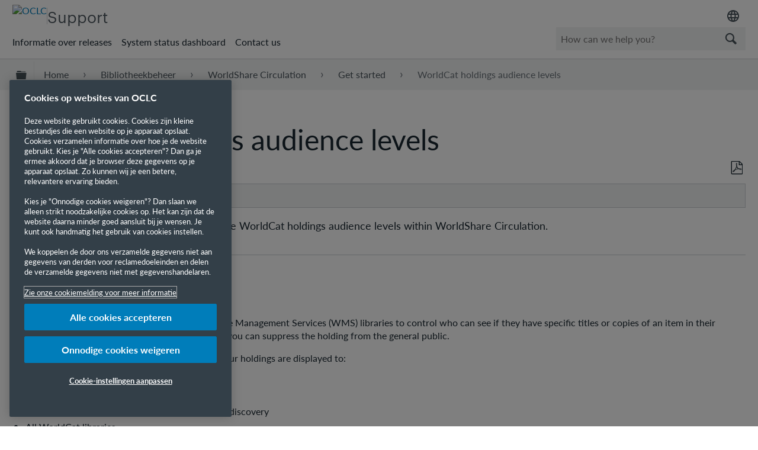

--- FILE ---
content_type: text/html; charset=utf-8
request_url: https://help-nl.oclc.org/Library_Management/WorldShare_Circulation/Get_started/WorldCat_holdings_audience_levels
body_size: 15676
content:
<!DOCTYPE html><html lang="nl-NL">
<head prefix="og: http://ogp.me/ns# article: http://ogp.me/ns/article#">

        <meta name="viewport" content="width=device-width, initial-scale=1" />
        <meta name="google-site-verification" content="Jy3sv_9B9qZmOywOSydBMsr7nvstdycvcVlTuEPMv9U" />
        <meta name="zd-site-verification" content="nfmtzvl7lhpfm0p6ftnxi" />
        <meta name="generator" content="MindTouch" />
        <meta name="robots" content="index,follow" />
        <meta property="og:title" content="WorldCat holdings audience levels" />
        <meta property="og:site_name" content="OCLC Support" />
        <meta property="og:type" content="article" />
        <meta property="og:locale" content="nl_NL" />
        <meta property="og:url" content="https://help-nl.oclc.org/Library_Management/WorldShare_Circulation/Get_started/WorldCat_holdings_audience_levels" />
        <meta property="og:image" content="https://a.mtstatic.com/@public/production/site_10606/1506601705-social-share.png" />
        <meta property="og:description" content="Learn how WMS libraries can view and manage WorldCat holdings audience levels within WorldShare Circulation." />
        <meta property="article:published_time" content="2023-02-06T14:59:29Z" />
        <meta property="article:modified_time" content="2023-12-22T14:25:46Z" />
        <meta name="twitter:card" content="summary" />
        <meta name="twitter:title" content="WorldCat holdings audience levels" />
        <meta name="twitter:description" content="Learn how WMS libraries can view and manage WorldCat holdings audience levels within WorldShare Circulation." />
        <meta name="twitter:image" content="https://a.mtstatic.com/@public/production/site_10606/1506601705-social-share.png" />
        <meta name="description" content="Learn how WMS libraries can view and manage WorldCat holdings audience levels within WorldShare Circulation." />
        <link rel="canonical" href="https://help-nl.oclc.org/Library_Management/WorldShare_Circulation/Get_started/WorldCat_holdings_audience_levels" />
        <link rel="search" type="application/opensearchdescription+xml" title="OCLC Support Search" href="https://help.oclc.org/@api/deki/site/opensearch/description" />
        <link rel="apple-touch-icon" href="https://a.mtstatic.com/@public/production/site_10606/1726501405-apple-touch-icon.png" />
        <link rel="shortcut icon" href="https://a.mtstatic.com/@public/production/site_10606/1745262433-favicon.ico" />

        <script type="application/ld+json">{"@context":"http:\/\/schema.org","@type":"Article","name":"WorldCat holdings audience levels","url":"https:\/\/help-nl.oclc.org\/Library_Management\/WorldShare_Circulation\/Get_started\/WorldCat_holdings_audience_levels","image":{"@type":"ImageObject","url":"https:\/\/a.mtstatic.com\/@public\/production\/site_10606\/1506601705-social-share.png","height":{"@type":"QuantitativeValue","maxValue":315},"width":{"@type":"QuantitativeValue","maxValue":600}},"datePublished":"2023-02-06T14:59:29Z","dateModified":"2023-12-22T14:25:46Z","description":"Learn how WMS libraries can view and manage WorldCat holdings audience levels within WorldShare Circulation.","thumbnailUrl":"https:\/\/help-nl.oclc.org\/@api\/deki\/pages\/47220\/thumbnail?default=https%3A%2F%2Fhelp-nl.oclc.org%2F%40style%2Fcommon%2Fimages%2Fimage-placeholder.png","mainEntityofPage":{"@type":"WebPage","@id":"https:\/\/help-nl.oclc.org\/Library_Management\/WorldShare_Circulation\/Get_started\/WorldCat_holdings_audience_levels"},"headline":"WorldCat holdings audience levels"}</script>
        <script type="application/ld+json">{"@context":"http:\/\/schema.org","@type":"WebPage","name":"WorldCat holdings audience levels","url":"https:\/\/help-nl.oclc.org\/Library_Management\/WorldShare_Circulation\/Get_started\/WorldCat_holdings_audience_levels","relatedLink":["https:\/\/help-nl.oclc.org\/Library_Management\/WorldShare_Circulation\/Get_started\/Add_a_privacy_notice","https:\/\/help-nl.oclc.org\/Library_Management\/WorldShare_Circulation\/Get_started\/Account_roles","https:\/\/help-nl.oclc.org\/Library_Management\/WorldShare_Circulation\/Get_started\/Sign_in_to_Circulation","https:\/\/help-nl.oclc.org\/Library_Management\/WorldShare_Circulation\/Get_started\/Set_or_reset_your_password"]}</script>
        <script type="application/ld+json">{"@context":"http:\/\/schema.org","@type":"BreadcrumbList","itemListElement":[{"@type":"ListItem","position":1,"item":{"@id":"https:\/\/help-nl.oclc.org\/Library_Management","name":"Library Management"}},{"@type":"ListItem","position":2,"item":{"@id":"https:\/\/help-nl.oclc.org\/Library_Management\/WorldShare_Circulation","name":"WorldShare Circulation"}},{"@type":"ListItem","position":3,"item":{"@id":"https:\/\/help-nl.oclc.org\/Library_Management\/WorldShare_Circulation\/Get_started","name":"Get started"}}]}</script>

        <title>WorldCat holdings audience levels - OCLC Support</title>


    

        <link media="screen" type="text/css" rel="stylesheet" href="https://a.mtstatic.com/@cache/layout/anonymous.css?_=6642c821f62f60a83724d3d5e7bf2d07_aGVscC5vY2xjLm9yZw==:site_10606" id="mt-screen-css" />

    
        <link media="print" type="text/css" rel="stylesheet" href="https://a.mtstatic.com/@cache/layout/print.css?_=cbc1ef412669c94bc786fec8dbd498bd:site_10606" id="mt-print-css" />


    <script type="application/json" nonce="ad1fcfafefb85d7b66ae74698aabe905f0542b9286c59abe901d598c695a5a49" id="mt-localizations-draft">
{"Draft.JS.alert.cancel.button":"OK","Draft.JS.alert.cancel.message":"You can not cancel a draft when the live page is unpublished.","Draft.JS.alert.cancel.title":"This draft cannot be canceled","Draft.JS.alert.publish.button":"OK","Draft.JS.alert.publish.message":"You can not publish a draft of a page with an unpublished parent","Draft.JS.alert.publish.title":"This draft cannot be published","Draft.JS.alert.unpublish.button":"OK","Draft.JS.alert.unpublish.message":"You can not unpublish a page when published subpages are present.","Draft.JS.alert.unpublish.title":"This page cannot be unpublished","Draft.JS.success.cancel":"The draft was successfully deleted.","Draft.JS.success.schedule.publish":"Publication schedule successfully created.","Draft.JS.success.publish":"The draft was successfully published.","Draft.JS.success.unpublish":"The page was successfully unpublished.","Draft.JS.success.unpublish.inherits-schedule\n        Draft.JS.success.unpublish.scheduled-to-publish":"[MISSING: draft.js.success.unpublish.inherits-schedule\n        draft.js.success.unpublish.scheduled-to-publish]","Draft.JS.success.update.schedule.publish":"Publication schedule successfully updated.","Draft.JS.success.update.schedule.unpublish":"[MISSING: draft.js.success.update.schedule.unpublish]","Draft.JS.success.delete.schedule\n        Draft.JS.success.delete.schedule.with.subpages\n        Draft.error.cancel":"[MISSING: draft.js.success.delete.schedule\n        draft.js.success.delete.schedule.with.subpages\n        draft.error.cancel]","Draft.error.publish":"There was an error publishing the draft.","Draft.error.unpublish":"There was an error unpublishing the page.","Draft.message.at":"at","Dialog.ConfirmSave.StrictIdf.title":"Oops!","Dialog.ConfirmSave.StrictIdf.error.missing-template-reference":"This article type requires a template reference widget. Not having one may negatively impact your site and SEO. Please contact CXone Expert support.","Dialog.ConfirmSave.StrictIdf.label.continue":"Proceed anyway","Dialog.ConfirmSave.StrictIdf.label.cancel":"Cancel","Dialog.ConfirmSave.StrictIdf.label.missing-template-reference-help-link":"Learn more about required references","Dialog.ConfirmSave.StrictIdf.error.invalid-idf":"This type of article should not exist at the requested location in the site hierarchy. Proceeding with the requested move may negatively impact site navigation and SEO.","Dialog.ConfirmSave.StrictIdf.label.invalid-idf-help-link":"Learn more about IDF structure","Dialog.EditDraft.page-title":"Create draft","Dialog.Scheduler.Common.label.am":"{0} AM","Dialog.Scheduler.Common.label.pm":"{0} PM","Dialog.Scheduler.Publish.alert-create-draft":"Create","Dialog.Scheduler.Publish.alert-existing-publication-scheduled":"This location has an existing publication schedule applied.  The new page will inherit this new schedule.","Dialog.Scheduler.Publish.alert-modify-message":"This draft is scheduled to be published {0} at {1}. A schedule cannot be modified or deleted less than 15 minutes from its start time.","Dialog.Scheduler.Publish.alert-modify-title":"This schedule cannot be modified","Dialog.Scheduler.Publish.button-close":"Close","Dialog.Scheduler.Publish.button-save":"Save publish schedule","Dialog.Scheduler.Publish.button-go-to-parent":"Go to parent","Dialog.Scheduler.Publish.do-not-have-permission-message":"This page will be published {0} with another page scheduled by {1}. You do not have permission to view this page. Please see {1} to resolve scheduling conflicts.","Dialog.Scheduler.Publish.go-to-parent-message":"This draft will be published {0}, scheduled by {1}. A schedule can only be modified where it was created.","Dialog.Scheduler.Publish.label.f1-link":"Learn about scheduled publishing","Dialog.Scheduler.Publish.page-title":"Publish","Dialog.Scheduler.Unpublish.button-save":"Save unpublish schedule","Dialog.Scheduler.Unpublish.alert-modify-message":"This page is scheduled to be unpublished {0} at {1}. A schedule cannot be modified or deleted less than 15 minutes from its start time.","Dialog.Scheduler.Unpublish.do-not-have-permission-message":"This page will be unpublished {0} with another page scheduled by {1}. You do not have permission to view this page. Please see {1} to resolve scheduling conflicts.","Dialog.Scheduler.Unpublish.go-to-parent-message":"This page will be unpublished {0}, scheduled by {1}. A schedule can only be modified where it was created.","Dialog.Scheduler.Unpublish.page-title":"Unpublish","Page.Dashboard.page-title":"Dashboard"}    </script>    <script type="application/json" nonce="ad1fcfafefb85d7b66ae74698aabe905f0542b9286c59abe901d598c695a5a49" id="mt-localizations-editor">
{"Article.Attach.file.upload.toobig":"The file \"{1}\" is too large.  The maximum allowed file size is {0}.","Article.Attach.file.upload.notAllowed":"The selected file can not be uploaded because you do not have permission to upload files of that type.","Article.Attach.file.upload.fileExtension":"You picked a file with an unsupported extension.  Please try again with a valid file.","Article.Common.page-is-restricted-login":"You do not have permission to view this page - please try signing in.","Article.Common.page-save-conflict":"You may have overwritten a concurrent editor's changes. Use this page's <a title=\"Revision History\" target=\"_blank\" href=\"{0}\" >Revision History<\/a> to review.","Article.Error.page-couldnt-be-loaded":"The requested page's contents could not be loaded.","Article.Error.page-save-conflict":"A page already exists at {0}. Navigate to the existing page and edit the page if you wish to modify its contents.","Article.Error.page-save-forbidden":"Your session has expired or you do not have permission to edit this page.","Article.Error.page-title-required":"A page title is required.","Article.edit.summary":"Edit summary","Article.edit.summary-reason":"Why are you making this edit?","Article.edit.enter-reason":"Enter reason (viewable in Site History Report)","Component.YoutubeSearch.error.key-invalid":"Your YouTube API Key was improperly configured. Please review the article at the","Component.YoutubeSearch.error.key-missing":"Your CXone Expert deployment needs to update your YouTube API Key. Details on how to update can be found at the","Component.YoutubeSearch.error.search-failed":"Search failed","Component.YoutubeSearch.info.not-found":"No videos found","Component.YoutubeSearch.label.video-url":"Video URL","Component.YoutubeSearch.placeholder.query":"Video URL or YouTube search query","Dialog.ConfirmCancel.button.continue-editing":"Continue editing","Dialog.ConfirmCancel.button.discard-changes":"Discard changes","Dialog.ConfirmCancel.message.changes-not-saved":"Your changes have not been saved to MindTouch.","Dialog.ConfirmCancel.title":"Discard changes?","Dialog.ConfirmDeleteRedirects.label.delete-redirects-help-link":"Learn more about deleting redirects","Dialog.ConfirmSave.error.redirect":"A redirect exists at this location and will be deleted if you continue. This may negatively impact your site and SEO. Please contact CXone Expert support.","Dialog.ConfirmSave.label.cancel":"Cancel","Dialog.ConfirmSave.label.continue":"Continue","Dialog.ConfirmSave.title":"Delete redirect?","Dialog.ConfirmSave.StrictIdf.error.invalid-idf":"This type of article should not exist at the requested location in the site hierarchy. Proceeding with the requested move may negatively impact site navigation and SEO.","Dialog.ConfirmSave.StrictIdf.error.missing-template-reference-insert":"You've removed the template reference, which is required for this page. Click Insert to reinsert the template reference.","Dialog.ConfirmSave.StrictIdf.label.cancel":"Cancel","Dialog.ConfirmSave.StrictIdf.label.continue":"Proceed anyway","Dialog.ConfirmSave.StrictIdf.label.insert":"Insert","Dialog.ConfirmSave.StrictIdf.label.missing-template-reference-help-link":"Learn more about required references","Dialog.ConfirmSave.StrictIdf.label.invalid-idf-help-link":"Learn more about IDF structure","Dialog.ConfirmSave.StrictIdf.title":"Oops!","Dialog.JS.wikibits-edit-section":"Edit section","Dialog.SaveRequired.button.cancel":"Cancel","Dialog.SaveRequired.button.save":"Save and continue","Dialog.SaveRequired.label.change-title-start":"This page needs a different title than","Dialog.SaveRequired.label.change-title-end":"Please make the correction and try again.","Dialog.SaveRequired.label.new-page-alert":"This operation can not be performed on a page that has not yet been created. In order to do that, we need to quickly save what you have.","Dialog.SaveRequired.title":"Save required","Draft.error.save-unpublished":"You cannot save an unpublished draft at {0}. A published page already exists at that location.","GUI.Editor.alert-changes-made-without-saving":"You have made changes to the content without saving your changes. Are you sure you want to exit this page?","GUI.Editor.error.copy-hint":"To avoid losing your work, copy the page contents to a new file and retry saving again.","GUI.Editor.error.server-error":"A server error has occurred.","GUI.Editor.error.unable-to-save":"We are unable to save this page","Redist.CKE.mt-save.save-to-file-link":"Save the page content to a file","Redist.CKE.mt-autosave.contents-autosaved":"The page contents were autosaved to the browser's local storage {0}","System.API.Error.invalid-redirect":"Cannot create a redirect on a page with sub-pages.","System.API.Error.invalid-redirect-target":"The redirect does not point at a valid page."}    </script>    <script type="application/json" nonce="ad1fcfafefb85d7b66ae74698aabe905f0542b9286c59abe901d598c695a5a49" id="mt-localizations-file-uploader">
{"Dialog.Attach.allowed-types":"Allowed file types:","Dialog.Attach.button.upload":"Upload","Dialog.Attach.choose-files-dad":"Choose files to upload or drag and drop files into this window.","Dialog.Attach.max-size":"Maximum upload file size: {0}"}    </script>    <script type="application/json" nonce="ad1fcfafefb85d7b66ae74698aabe905f0542b9286c59abe901d598c695a5a49" id="mt-localizations-grid-widget">
{"Article.Common.page-is-restricted-login":"You do not have permission to view this page - please try signing in.","MindTouch.Help.Page.search-unavailable":"Sorry, search is currently unavailable.","MindTouch.Reports.data.empty-grid-text":"No Data Available.","Page.StructuredTags.error-update":"An unknown error occurred."}    </script>    <script type="application/json" nonce="ad1fcfafefb85d7b66ae74698aabe905f0542b9286c59abe901d598c695a5a49" id="mt-localizations-tree-widget">
{"Skin.Common.home":"Home","Dialog.Common.error.path-not-found":"The requested page or section could not be loaded. Please update the link.","Dialog.JS.loading":"Loading...","Dialog.JS.loading.copy":"Copying page(s)...","Dialog.JS.loading.insertImage":"Inserting image...","Dialog.JS.loading.move":"Moving page(s)...","Dialog.JS.loading.moveFile":"Moving file...","Dialog.JS.loading.search":"Searching...","MindTouch.Help.Page.in":"in","MindTouch.Help.Page.no-search-results":"Sorry, we can't find what you are looking for.","MindTouch.Help.Page.no-search-try":"Try searching for something else, selecting a category, or try creating a ticket.","MindTouch.Help.Page.retrysearch":"Click here to search the whole site.","MindTouch.Help.Page.search-error-try":"Please try again later.","MindTouch.Help.Page.search-unavailable":"Sorry, search is currently unavailable."}    </script>    <script type="application/json" nonce="ad1fcfafefb85d7b66ae74698aabe905f0542b9286c59abe901d598c695a5a49" id="mt-localizations-dialog">
{"Dialog.Common.button.cancel":"Cancel","Dialog.Common.button.ok":"OK","Dialog.Common.label.home":"Home"}    </script>
    <script type="text/javascript" data-mindtouch-module="true" nonce="ad1fcfafefb85d7b66ae74698aabe905f0542b9286c59abe901d598c695a5a49" src="https://a.mtstatic.com/deki/javascript/out/globals.jqueryv2.2.4.js?_=24104bb126645459f00072aac5927aa4a8ba410c:site_10606"></script><script type="application/json" id="mt-global-settings" nonce="ad1fcfafefb85d7b66ae74698aabe905f0542b9286c59abe901d598c695a5a49">{"articleType":"topic","attachFileMax":1000,"baseHref":"https:\/\/help-nl.oclc.org","cacheFingerprint":"24104bb126645459f00072aac5927aa4a8ba410c:site_10606","canFileBeAttached":false,"cdnHostname":"a.mtstatic.com","clientSideWarnings":false,"dntEditorConfig":false,"draftEditable":false,"followRedirects":1,"idfHideTemplateTags":true,"idfVersion":"IDF3","isArticleReviewCommunityMembersEnabled":false,"isDraftAllowed":false,"isDraftManagerReportDownloadEnabled":false,"isDraftRequest":false,"isFindAndReplaceUndoEnabled":false,"isGenerativeSearchEnabled":false,"isGenerativeSearchDisclaimerEnabled":true,"isGenerativeSearchStreamResponseToggleEnabled":false,"isGenerativeSearchSearchIconEnabled":false,"isContentAdequacyEnabled":false,"isGenerativeSearchOnDemandEvaluationEnabled":false,"isFileDescriptionCaptionableByLlmEnabled":false,"isGoogleAnalyticsEnabled":true,"isGuideTabMultipleClassificationsEnabled":false,"isHawthornThemeEnabled":false,"isIframeSandboxEnabled":false,"isImportExportEnhancementsEnabled":true,"isImportExportMediaEnabled":false,"isExternalImportEnabled":false,"isInteractionAnalyticsDebugEnabled":false,"isDevelopmentModeEnabled":false,"isInteractionAnalyticsEnabled":true,"isKcsEnabledOnPage":false,"isMediaManagerEnabled":true,"isPinnedPagesEnabled":true,"isPinnedPagesEnhancementsEnabled":true,"isReportDownloadEnabled":false,"isSchedulePublishEnabled":true,"isSearchAsYouTypeEnabled":false,"isTinymceAiAssistantEnabled":false,"isSearchInsightsDownloadEnabled":true,"isSentimentAnalysisEnabled":true,"isShowMoreChildrenNodesEnabled":false,"isShowTerminalNodesEnabled":false,"isSkinResponsive":true,"isSmoothScrollEnabled":true,"isTinyMceEnabled":false,"isTreeArticleIconsEnabled":false,"isXhrF1WebWidgetEnabled":true,"isXhrIEMode":false,"kcsEnabled":false,"kcsV2Enabled":false,"kcsV2GuidePrivacySetting":"Semi-Public","learningPathsEnabled":true,"maxFileSize":268435456,"moduleMode":"global","pageEditable":false,"pageId":47220,"pageIsRedirect":false,"pageLanguageCode":"en-US","pageName":"WorldCat holdings audience levels","pageNamespace":"","pageOrderLimit":1000,"pagePermissions":["LOGIN","BROWSE","READ","SUBSCRIBE"],"pageRevision":"7","pageSectionEditable":false,"pageTitle":"Library Management\/WorldShare Circulation\/Get started\/WorldCat holdings audience levels","pageViewId":"f0d01617-5b2f-4a60-b4aa-178851bab9dc","siteId":"site_10606","pathCommon":"\/@style\/common","pathSkin":"\/@style\/elm","relatedArticlesDetailed":true,"removeBlankTemplate":true,"removeDeleteCheckbox":true,"cidWarningOnDelete":true,"scriptParser":2,"sessionId":"MTE1OGZmMTQtN2EwOS00NWY3LTgyZTktMTRmMDk2MWJhNWE0fDIwMjYtMDEtMTdUMTE6MjE6NTc=","showAllTemplates":false,"siteAuthoringPageThumbnailManagementEnabled":true,"skinStyle":"columbia.elm","spaceballs2Enabled":false,"strictIdfEnabled":true,"uiLanguage":"en-us","userId":2,"isPageRedirectPermanent":false,"userIsAdmin":false,"userIsAnonymous":true,"userIsSeated":false,"userName":"Anonymous User","userPermissions":["LOGIN","BROWSE","READ","SUBSCRIBE"],"userSystemName":"Anonymous","userTimezone":"-04:00","webFontConfig":{"google":{"families":null}},"apiToken":"xhr_2_1768648917_0e7df96bd0a3b12dc47ddac80b5e99d4e5bb9998e4d55fa74e628be1e781ef27","displayGenerativeSearchDisclaimer":true}</script><script type="text/javascript" data-mindtouch-module="true" nonce="ad1fcfafefb85d7b66ae74698aabe905f0542b9286c59abe901d598c695a5a49" src="https://a.mtstatic.com/deki/javascript/out/deki.legacy.js?_=24104bb126645459f00072aac5927aa4a8ba410c:site_10606"></script><script type="text/javascript" data-mindtouch-module="true" nonce="ad1fcfafefb85d7b66ae74698aabe905f0542b9286c59abe901d598c695a5a49" src="https://a.mtstatic.com/deki/javascript/out/community.js?_=24104bb126645459f00072aac5927aa4a8ba410c:site_10606"></script><script type="text/javascript" data-mindtouch-module="true" nonce="ad1fcfafefb85d7b66ae74698aabe905f0542b9286c59abe901d598c695a5a49" src="https://a.mtstatic.com/deki/javascript/out/standalone/skin_elm.js?_=24104bb126645459f00072aac5927aa4a8ba410c:site_10606"></script><script type="text/javascript" data-mindtouch-module="true" nonce="ad1fcfafefb85d7b66ae74698aabe905f0542b9286c59abe901d598c695a5a49" src="https://a.mtstatic.com/deki/javascript/out/standalone/pageBootstrap.js?_=24104bb126645459f00072aac5927aa4a8ba410c:site_10606"></script>

    
        <!-- OneTrust Cookies Consent Notice start. Updated by Mickey Hawk on 27 July 2020 1:58PM -->
<script src="https://cdn.cookielaw.org/scripttemplates/otSDKStub.js" data-document-language="true" type="text/javascript" charset="UTF-8" data-domain-script="999c7907-ac3c-4ce1-9125-172f53ec926f"></script>
<script type="text/javascript">/*<![CDATA[*/
function OptanonWrapper() { }
/*]]>*/</script>
<!-- OneTrust Cookies Consent Notice end -->

<!-- Google Tag Manager -->
<script>/*<![CDATA[*/(function(w,d,s,l,i){w[l]=w[l]||[];w[l].push({'gtm.start':
new Date().getTime(),event:'gtm.js'});var f=d.getElementsByTagName(s)[0],
j=d.createElement(s),dl=l!='dataLayer'?'&l='+l:'';j.async=true;j.src=
'https://www.googletagmanager.com/gtm.js?id='+i+dl;f.parentNode.insertBefore(j,f);
})(window,document,'script','dataLayer','GTM-TC83QFB');/*]]>*/</script>
<!-- End Google Tag Manager -->

<link rel="stylesheet" href="https://use.typekit.net/gsk4dds.css" />
<script src="https://www.oclc.org/apps/settings/wcm/designs/oclc/js/jquery/jquery.hoverIntent.minified.js"></script>


    
<script type="text/javascript" nonce="ad1fcfafefb85d7b66ae74698aabe905f0542b9286c59abe901d598c695a5a49">(function(i,s,o,g,r,a,m){i['GoogleAnalyticsObject']=r;i[r]=i[r]||function(){(i[r].q=i[r].q||[]).push(arguments)},i[r].l=1*new Date();a=s.createElement(o),m=s.getElementsByTagName(o)[0];a.async=1;a.src=g;m.parentNode.insertBefore(a,m)})(window,document,'script','//www.google-analytics.com/analytics.js','ga');ga('create','UA-69387992-20','https://help-nl.oclc.org/',{allowLinker:true});ga('send','pageview');ga('create','UA-65721316-23','help-nl.oclc.org',{name:'mtTracker',allowLinker:true});ga('mtTracker.require','linker');ga('mtTracker.set', 'anonymizeIp', true);ga('mtTracker.send','pageview');document.addEventListener('mindtouch-web-widget:f1:loaded',function(e){var t=e.data||{},d=t.widget;d&&''!==t.embedId&&document.addEventListener('mindtouch-web-widget:f1:clicked',function(e){var t=(e.data||{}).href;if(t){var n=document.createElement('a');n.setAttribute('href',t),'expert-help.nice.com'===n.hostname&&(e.preventDefault(),ga('linker:decorate',n),d.open(n.href))}})});</script>
<meta http-equiv="Content-Language" content="nl-NL" />
<meta http-equiv="Content-Type" content="text/html; charset=utf-8" />
</head>
<body class="elm-user-anonymous columbia-page-main columbia-article-topic columbia-browser-chrome columbia-platform-macintosh columbia-breadcrumb-home-librarymanagement-worldsharecirculation-getstarted-worldcatholdingsaudiencelevels columbia-live no-touch columbia-lang-en-us columbia-skin-elm smartling-nl">
<a class="elm-skip-link" href="#elm-main-content" title="Druk op Enter om door te gaan">Doorgaan naar de website</a><main class="elm-skin-container" data-ga-category="Anonymous | page">
    <header class="elm-header">
        <div class="elm-header-custom"><nav class="elm-nav oc-header"><div class="elm-nav-container"><div class="oc-header__top"><div class="oc-header__brand"><div class="oc-logo-container"><a title="OCLC.org home" href="https://www.oclc.org/" target="_blank" rel="external noopener nofollow" class="link-https"><img src="https://help.oclc.org/@api/deki/site/logo.png?default=https://a.mtstatic.com/skins/styles/elm/logo.svg%3F_%3D24104bb126645459f00072aac5927aa4a8ba410c:site_10606" alt="OCLC" /></a></div><hr /><div class="oc-logo-secondary"><a title="Support home" class="internal" href="https://help-nl.oclc.org/" rel="internal">Support</a></div></div><div><div class="region-language"><div class="selected-region"><img src="https://www.oclc.org/content/dam/oclc/common/images/icons/material_language.svg" alt="Language" height="24" width="24" /></div><ul class="languagepicker"><li><a class="language" href="#" id="de" lang="de">Deutsch</a></li><li><a class="language" href="#" id="en" lang="en">English</a></li><li><a class="language" href="#" id="es" lang="es">Español</a></li><li><a class="language" href="#" id="fr" lang="fr">Français</a></li><li><a class="language" href="#" id="it" lang="it">Italiano</a></li><li><a class="language" href="#" id="nl" lang="nl">Nederlands</a></li></ul></div></div></div><div class="oc-header__bottom"><ul class="oc-header__nav"><li><a href="https://help-nl.oclc.org/Librarian_Toolbox/Release_notes" rel="internal">Informatie over releases</a></li><li><a href="https://oclc.service-now.com/status" target="_blank" rel="external noopener nofollow" class="link-https">System status dashboard</a></li><li><a onclick="ga('send', 'event', 'External Link', 'Click', 'Contact OCLC Support', '0');" href="https://help-nl.oclc.org/Librarian_Toolbox/Contact_OCLC_Support" rel="internal">Contact us</a></li></ul><div class="oc-header__search"><script type="application/json" id="mt-localizations-help-widget">/*<![CDATA[*/{"Help.Widget.button.text":"Search","Help.Widget.label.text":"Query","Help.Widget.placeholder.text":"How can we help you?"}/*]]>*/</script><div class="mt-inputredirect" data-query-key="q" data-path=""></div></div></div></div></nav>

<script>/*<![CDATA[*/if (window.location.host == 'help-nl.oclc.org' || window.location.host == 'oclc-sandbox.mindtouch.us' || window.location.host == 'help-nl.oclc.org') {var priorSelection='nl';}/*]]>*/</script>

<script type="text/javascript">/*<![CDATA[*/
/**
 * Get a cookie by name
 * @param {string} cName - Cookie name
 * @returns cookie value
 */
function getCookie(cName) {
  var name = cName + "=";
  var decodedCookie = decodeURIComponent(document.cookie);
  var ca = decodedCookie.split(';');
  for (var i = 0; i < ca.length; i++) {
    var c = ca[i];
    while (c.charAt(0) == ' ') {
      c = c.substring(1);
    }
    if (c.indexOf(name) == 0) {
      return c.substring(name.length, c.length);
    }
  }
  return "";
}

/**
 * Set a cookie
 * @param {string} cName - Cookie name
 * @param {string} cValue - Cookie value
 * @param {number} expDays - Expiration time in days
 */
function setCookie(cName, cValue, expDays) {
  var date = new Date();
  date.setTime(date.getTime() + (expDays * 24 * 60 * 60 * 1000));
  var expires = "expires=" + date.toUTCString();
  document.cookie = cName + "=" + cValue + ";" + expires + ";path=/";
}

/**
 * Get current site language from url
 */
const smartlingFr = 'fr-b1887160206b09594.getsmartling.com';
const smartlingDe = 'de-b18871602cd1cb2ef.getsmartling.com';
const smartlingEs = 'es-b18871602e48673f2.getsmartling.com';
const smartlingIt = 'it-it-b1887160218846635.getsmartling.com';
const smartlingNl = 'nl-b18871602833bab44.getsmartling.com';
const smartlingZhHant = 'zh-Hant-xxxxxxxxxxxxxxxxx.getsmartling.com';
var thisSiteLanguage = '';
// "help-nl.oclc.org" is getting converted to other domains when in another language site
// Separating help-nl.oclc.org stops whatever is converting the string
if ([('help' + '.oclc.org'), 'oclc-sandbox.mindtouch.us'].includes(window.location.host)) {
  thisSiteLanguage = 'en';
} else if (['help-fr.oclc.org', smartlingFr].includes(window.location.host)) {
  thisSiteLanguage = 'fr';
} else if (['help-de.oclc.org', smartlingDe].includes(window.location.host)) {
  thisSiteLanguage = 'de';
} else if (['help-es.oclc.org', smartlingEs].includes(window.location.host)) {
  thisSiteLanguage = 'es';
} else if (['help-it.oclc.org', smartlingIt].includes(window.location.host)) {
  thisSiteLanguage = 'it';
} else if (['help-nl.oclc.org', smartlingNl].includes(window.location.host)) {
  thisSiteLanguage = 'nl';
} else if (['help-zh-hant.oclc.org', smartlingZhHant].includes(window.location.host)) {
  thisSiteLanguage = 'zh-Hant';
} 
document.querySelector(`#${thisSiteLanguage}`).classList.add('current-language');
/**
 * Go to selected language and set cookie for that language
 */ 
function goToLanguage(language) {
  const path = window.location.pathname;
  setCookie("oclc_helpsite", language, 2);
  if (language == 'en' && thisSiteLanguage != 'en') {
    setCookie("oclc_helpsite", "en", 2);
    // "help-nl.oclc.org" is getting converted to other domains when in another language site
    // Separating help-nl.oclc.org stops whatever is converting the string
    window.location = 'https://help' + '.oclc.org' + path + '?sl=en';
  } else if (language == 'fr' && thisSiteLanguage != 'fr') {
    setCookie("oclc_helpsite", "fr", 2);
    window.location = 'https://help-fr.oclc.org' + path + '?sl=fr';
  } else if (language == 'de' && thisSiteLanguage != 'de') {
    setCookie("oclc_helpsite", "de", 2);
    window.location = 'https://help-de.oclc.org' + path + '?sl=de';
  } else if (language == 'es' && thisSiteLanguage != 'es') {
    setCookie("oclc_helpsite", "es", 2);
    window.location = 'https://help-es.oclc.org' + path + '?sl=es';
  } else if (language == 'it' && thisSiteLanguage != 'it') {
    setCookie("oclc_helpsite", "it", 2);
    window.location = 'https://help-it.oclc.org' + path + '?sl=it';
  } else if (language == 'nl' && thisSiteLanguage != 'nl') {
    setCookie("oclc_helpsite", "nl", 2);
    window.location = 'https://help-nl.oclc.org' + path + '?sl=nl';
  } else if (language == 'zh-Hant' && thisSiteLanguage != 'zh-Hant') {
    setCookie("oclc_helpsite", "zh-Hant", 2);
    window.location = 'https://help-zh-hant.oclc.org' + path + '?sl=zh-Hant';
  }
}

/**
 * Set cookie from prior language selection
 */
if (typeof priorSelection == 'undefined') { priorSelection = '' }
if (priorSelection != '') {
  setCookie('oclc_helpsite', priorSelection, 2);
}

/**
 * Automatically change language based on browser's preferred language (if no cookie is set)
 */
// DISABLED: users getting redirected to nonexistant pages because not all are translated
// var userPreferredLang = navigator.languages && navigator.languages[0] || navigator.language || navigator.userLanguage;
// if (getCookie("oclc_helpsite") == '' || getCookie("oclc_helpsite") == undefined) {
//   if (userPreferredLang.toLowerCase().includes('en')) {
//     goToLanguage('en');
//   } else if (userPreferredLang.toLowerCase().includes('fr')) {
//     goToLanguage('fr');
//   } else if (userPreferredLang.toLowerCase().includes('de')) {
//     goToLanguage('de');
//   } else if (userPreferredLang.toLowerCase().includes('es')) {
//     goToLanguage('es');
//   } else if (userPreferredLang.toLowerCase().includes('it')) {
//     goToLanguage('it');
//   } else if (userPreferredLang.toLowerCase().includes('nl')) {
//     goToLanguage('nl');
//   } else if (userPreferredLang.toLowerCase().includes('zh-hant')) {
//     goToLanguage('zh-Hant');
//   }
// }


$(function () {
  $('.region-language').hover(function () {
    var show = $('.languagepicker');
    show.toggle();
  });

  /**
   * Change language on click of language selector
   */
  $('.languagepicker li').click(function () {
    var clickedLanguage = $(this).children("a").attr('lang');
    goToLanguage(clickedLanguage);
  });
});/*]]>*/</script>
</div>
        <div class="elm-nav mt-translate-module" hidden="true">
            <div class="elm-nav-container mt-translate-container"></div>
        </div>
        <div class="elm-header-logo-container">
            <a href="https://help-nl.oclc.org" title="OCLC Support" aria-label="Link to home"><img src="https://a.mtstatic.com/@public/production/site_10606/1510500640-logo.png" alt="OCLC Support" /></a>
        </div>
        
        <nav class="elm-header-user-nav elm-nav" role="navigation">
            <div class="elm-nav-container">
                <ol>
                    <li class="elm-global-search" data-ga-action="Header search"><a class="mt-icon-site-search mt-toggle-form" href="#" title="Zoeken binnen deze website">Zoeken binnen deze website</a>
<div class="mt-quick-search-container mt-toggle-form-container">
    <form action="/Special:Search">
        <input name="qid" id="mt-qid-skin" type="hidden" value="" />
        <input name="fpid" id="mt-search-filter-id" type="hidden" value="230" />
        <input name="fpth" id="mt-search-filter-path" type="hidden" />
        <input name="path" id="mt-search-path" type="hidden" value="" />

        <label class="mt-label" for="mt-site-search-input">
            Zoeken
        </label>
        <input class="mt-text mt-search search-field" name="q" id="mt-site-search-input" placeholder="Wat kunnen wij voor u doen?" type="search" />
        <button class="mt-button ui-button-icon mt-icon-site-search-button search-button" type="submit">
            Zoeken
        </button>
    </form>
</div>
<div class="elm-search-back"><a class="mt-icon-browser-back" data-ga-label="Browse back" href="#" id="mt-browser-back" title="Terug naar vorig artikel">Terug naar vorig artikel</a></div>
</li>
                    <li class="elm-user-menu"><ol class="mt-user-menu">


    <li class="mt-user-menu-user">
        <a class="mt-icon-quick-sign-in " href="https://help-nl.oclc.org/@app/auth/3/login?returnto=https%3A%2F%2Fhelp-nl.oclc.org%2FLibrary_Management%2FWorldShare_Circulation%2FGet_started%2FWorldCat_holdings_audience_levels%3Fsl%3Dnl" title="Inloggen">Inloggen</a>

    </li>
</ol>
</li>
                </ol>
            </div>
        </nav>
        <nav class="elm-header-global-nav elm-nav" data-ga-action="Elm Navigation">
            <div class="elm-nav-container">
                <button class="elm-hierarchy-trigger mt-hierarchy-trigger ui-button-icon mt-icon-hierarchy-trigger-closed" title="Mondiale hiërarchie uitvouwen / samenvouwen" data-ga-label="Hierarchy Toggle - Tree View">
                    Mondiale hiërarchie uitvouwen / samenvouwen
                </button>
                <ol class="mt-breadcrumbs" data-ga-action="Breadcrumbs">
                        <li>
                            <a href="https://help-nl.oclc.org/" data-ga-label="Breadcrumb category">
                                <span class="mt-icon-article-category mt-icon-article-home"></span>
                                    Home
                            </a>
                        </li>
                        <li>
                            <a href="https://help-nl.oclc.org/Library_Management" data-ga-label="Breadcrumb category">
                                <span class="mt-icon-article-category"></span>
                                    Bibliotheekbeheer
                            </a>
                        </li>
                        <li>
                            <a href="https://help-nl.oclc.org/Library_Management/WorldShare_Circulation" data-ga-label="Breadcrumb category">
                                <span class="mt-icon-article-category"></span>
                                    WorldShare Circulation
                            </a>
                        </li>
                        <li>
                            <a href="https://help-nl.oclc.org/Library_Management/WorldShare_Circulation/Get_started" data-ga-label="Breadcrumb guide">
                                <span class="mt-icon-article-guide"></span>
                                    Get started
                            </a>
                        </li>
                        <li class="mt-breadcrumbs-current-page">
                            <span class="mt-icon-article-topic"></span>
                            WorldCat holdings audience levels
                        </li>
                </ol>
                <button class="mt-icon-hierarchy-mobile-view-trigger ui-button-icon mt-icon-hierarchy-mobile-trigger-closed" title="Mondiale locatie uitvouwen / samenvouwen" data-ga-label="Hierarchy Toggle - Breadcrumb Expand/Collapse">
                    Mondiale locatie uitvouwen / samenvouwen
                </button>
            </div>
        </nav>
        <nav class="elm-nav elm-header-hierarchy">
            <div class="elm-nav-container">
                <div class="elm-hierarchy mt-hierarchy"></div>
            </div>
        </nav>    </header>
    <article class="elm-content-container" id="elm-main-content" tabindex="-1">
        <header>
            <div id="flash-messages"><div class="dekiFlash"></div></div>
            
                
<h1 id="title" data-title-editor-available="false">
        WorldCat holdings audience levels
</h1>

                

                
                    <ol class="elm-meta-data elm-meta-top" data-ga-action="Page actions">
                        <li class="elm-last-modified"><dl class="mt-last-updated-container">
    <dt class="mt-last-updated-label">Laatst bijgewerkt</dt>
    <dd>
        <span class="mt-last-updated" data-timestamp="2023-04-04T19:13:08Z"></span>
    </dd>
</dl>
</li>
                        <li class="elm-pdf-export"><a data-ga-label="PDF" href="https://help-nl.oclc.org/@api/deki/pages/47220/pdf/WorldCat%2bholdings%2baudience%2blevels.pdf?stylesheet=default" rel="nofollow" target="_blank" title="Pagina exporteren naar pdf">
    <span class="mt-icon-article-pdf"></span>Opslaan als pdf
</a></li>
                        <li class="elm-social-share"></li>
                    </ol>
                
            
        </header>
                <header class="mt-content-header">

<div id="machine-translation-message" class="highlight-box highlight-box--subtle" style="display:none;">The translation on this website may be generated by machine translation. The quality and accuracy of machine translation can vary significantly from one text to another. Read the page in original English <a onclick="goToLanguage('en')">here</a>.</div>

<script type="text/javascript">/*<![CDATA[*/
// Determine if machine translation message should be shown
function displayMachineTranslationMessage() {
    // Show if Italian, excluding certain pages
    if (thisSiteLanguage == 'it' && !document.querySelector('.columbia-page-home')) {
        document.querySelector('#machine-translation-message').style.display = null;
    }
}

displayMachineTranslationMessage();/*]]>*/</script>
</header>
                <aside class="mt-content-side"></aside>
            <aside id="mt-toc-container" data-title="Inhoudsopgave" data-collapsed="true">
                <nav class="mt-toc-content mt-collapsible-section">
                    <ol><li><a href="#Overview" rel="internal">Overview</a></li><li><a href="#Audience_levels" rel="internal">Audience levels</a></li><li><a href="#Bibliographic_and_local_holdings_record_level_relationships" rel="internal">Bibliographic and local holdings record level relationships</a></li></ol>
                </nav>
            </aside>
            <section class="mt-content-container">
                

<div class="mt-page-summary"><div class="mt-page-overview">Learn how WMS libraries can view and manage WorldCat holdings audience levels within WorldShare Circulation.</div></div>

<div mt-section-origin="Library_Management/WorldShare_Circulation/Get_started/WorldCat_holdings_audience_levels" class="mt-section" id="section_1"><span id="Overview"></span><h2 class="editable">Overview</h2>

<div class="mt-contentreuse-widget" data-page="Metadata_Services/WorldShare_Record_Manager/Get_started/WorldCat_holdings_audience_levels" data-section="Overview" data-show="false">
<div class="mt-include" id="s39099">

<p>WorldCat holdings audience levels allow WorldShare Management Services (WMS) libraries to control who can see if they have specific titles or copies of an item in their collection. By assigning a specific level to a holding, you can suppress the holding from the general public.</p>

<p>You can specify at the title or copy level which of your holdings are displayed to:</p>

<ul>
    <li>Library staff</li>
    <li>Library staff and library patrons</li>
    <li>Everyone within a library's instance of WorldCat discovery</li>
    <li>All WorldCat libraries</li>
</ul>

<p>All WMS libraries are initially set up with WorldCat holdings audience levels enabled. If you would like the WorldCat holdings audience level asset removed so that you will not see audience level-related functionality in WMS, please contact <a class="internal" href="https://help-nl.oclc.org/Librarian_Toolbox/Contact_OCLC_Support" rel="internal">OCLC Support</a>.</p>

<p><span class="mt-icon-info2"> </span>Note: WorldCat.org will only display holdings set to the All Users audience level. </p>

</div>
</div>

<p>In WorldShare Circulation:</p>

<ul>
    <li>Audience levels do not impact circulation policies. Refer to <a title="OCLC Service Configuration - WMS Circulation" href="https://help-nl.oclc.org/Library_Management/WorldShare_Circulation/OCLC_Service_Configuration_WMS_Circulation" rel="internal">WMS Circulation</a> for more information.</li>
    <li>Circulation and Student Worker roles with the ability to manage items can update audience levels.</li>
    <li>Use <a title="Discover Items" href="https://help-nl.oclc.org/Library_Management/WorldShare_Circulation/Item_management/010Discover_Items" rel="internal">Discover Items</a> to search for holdings by audience level. Library staff can view and update audience levels from the search results.</li>
    <li>Circulation groups can view all group holdings and LHRs.</li>
</ul>

</div><div mt-section-origin="Library_Management/WorldShare_Circulation/Get_started/WorldCat_holdings_audience_levels" class="mt-section" id="section_2"><span id="Audience_levels"></span><h2 class="editable">Audience levels</h2>

<div class="mt-contentreuse-widget" data-page="Metadata_Services/WorldShare_Record_Manager/Get_started/WorldCat_holdings_audience_levels" data-section="Audience levels" data-show="false">
<div class="mt-include" id="s39099">

<p>You can assign any of the following audience levels for the display of held titles (bib records) and copies (LHRs) in WorldCat.</p>

<table class="mt-responsive-table">
    <thead>
        <tr>
            <th class="mt-column-width-25" scope="col">Audience level</th>
            <th class="mt-column-width-75" scope="col">Description</th>
        </tr>
    </thead>
    <tbody>
        <tr>
            <td class="mt-column-width-25" data-th="Audience level">My Library Staff</td>
            <td class="mt-column-width-75" data-th="Description">
            <p>Display to library staff in the WorldShare user interface and when authenticated as staff in WorldCat Discovery</p>

            <ul>
                <li>Staff must be authenticated with a WorldCat Discovery Staff or WorldCat Discovery Admin role to view records in WorldCat Discovery.  </li>
            </ul>
            </td>
        </tr>
        <tr>
            <td class="mt-column-width-25" data-th="Audience level">My Authenticated Users</td>
            <td class="mt-column-width-75" data-th="Description">Display to library staff and users who have logged in with their WorldCat Discovery credentials or are recognized by IP address</td>
        </tr>
        <tr>
            <td class="mt-column-width-25" data-th="Audience level">My Library Users</td>
            <td class="mt-column-width-75" data-th="Description">Display to everyone within my instance of WorldCat Discovery</td>
        </tr>
        <tr>
            <td class="mt-column-width-25" data-th="Audience level">All Users</td>
            <td class="mt-column-width-75" data-th="Description">Display to everyone using WorldCat</td>
        </tr>
    </tbody>
</table>

</div>
</div>

</div><div mt-section-origin="Library_Management/WorldShare_Circulation/Get_started/WorldCat_holdings_audience_levels" class="mt-section" id="section_3"><span id="Bibliographic_and_local_holdings_record_level_relationships"></span><h2 class="editable">Bibliographic and local holdings record level relationships</h2>

<div class="mt-contentreuse-widget" data-page="Metadata_Services/WorldShare_Record_Manager/Get_started/WorldCat_holdings_audience_levels" data-section="Bibliographic and local holdings record level relationships" data-show="false">
<div class="mt-include" id="s39099">

<p>Because audience levels can be assigned on both the bibliographic record and the local holding record, it is important to consider the visibility relationships between the two.</p>

<table class="mt-responsive-table">
    <thead>
        <tr>
            <th class="mt-column-width-55" scope="col">Bibliographic holdings</th>
            <th class="mt-column-width-45" scope="col">Local holdings records</th>
        </tr>
    </thead>
    <tbody>
        <tr>
            <td class="mt-column-width-55" data-th="Bibliographic holdings">
            <ul>
                <li>Always have an audience level</li>
                <li>By default, the audience level is All Users
                <ul>
                    <li>If the record does not contain LHRs, the default audience level can be reassigned</li>
                    <li>If the record contains LHRs, the holding will reflect the most publicly visible LHR audience level</li>
                    <li>If all LHRS are removed and the bibliographic holding is retained, the audience level will revert to All Users</li>
                </ul>
                </li>
            </ul>
            </td>
            <td class="mt-column-width-45" data-th="Local holdings records">
            <ul>
                <li>Always have an audience level</li>
                <li>By default, the audience level is All Users</li>
            </ul>
            </td>
        </tr>
    </tbody>
</table>

<p><span class="mt-font-size-36" style="font-weight:700;">View audience level</span></p>

<p>WMS libraries are able to view the audience level of a bibliographic record or local holdings record in multiple locations in WorldShare Record Manager when they have enabled the relevant settings in <a title="Record Manager user preferences" href="https://help-nl.oclc.org/Metadata_Services/WorldShare_Record_Manager/Record_Manager_user_preferences" rel="internal">Record Manager user preferences</a>.</p>

<table class="mt-responsive-table">
    <thead>
        <tr>
            <th scope="col">Record type</th>
            <th rowspan="1" scope="col">Locatie</th>
            <th rowspan="1" scope="col">View audience levels</th>
        </tr>
    </thead>
    <tbody>
        <tr>
            <td colspan="1" data-th="Record type" rowspan="4"><strong>Bibliographic records</strong></td>
            <td data-th="Location">Enhanced search results screen</td>
            <td data-th="View audience levels">In the <strong>WorldCat Holdings</strong> column of a search result</td>
        </tr>
        <tr>
            <td data-th="Location">Condensed search results screen</td>
            <td data-th="View audience levels">In the <strong>Holding Audience Level</strong> column of a search result</td>
        </tr>
        <tr>
            <td data-th="Location">MARC 21 editor</td>
            <td data-th="View audience levels">In the MARC 21 header</td>
        </tr>
        <tr>
            <td data-th="Location">Text View editor</td>
            <td data-th="View audience levels">In the Text View header</td>
        </tr>
        <tr>
            <td colspan="1" data-th="Record type" rowspan="5"><strong>Local holdings records</strong></td>
            <td data-th="Location">LHR search results screen</td>
            <td data-th="View audience levels">In the <strong>LHR Audience Level</strong> column of a result</td>
        </tr>
        <tr>
            <td data-th="Location">MARC 21 editor</td>
            <td data-th="View audience levels">In the MARC 21 header</td>
        </tr>
        <tr>
            <td data-th="Location">Text View editor</td>
            <td data-th="View audience levels">In the Text View header</td>
        </tr>
        <tr>
            <td data-th="Location">LHR record work lists</td>
            <td data-th="View audience levels">In the <strong>LHR Audience Level </strong>column of a work list item</td>
        </tr>
        <tr>
            <td data-th="Location">Copies screen on a bibliographic record</td>
            <td data-th="View audience levels">In the <strong>Holding Audience Level</strong> column of a copy</td>
        </tr>
    </tbody>
</table>

<p> </p>
</div>
</div>
</div>

                    <footer class="mt-content-footer">



<p> </p>
</footer>
            </section>

        
            <footer class="elm-content-footer">
                <ol class="elm-meta-data elm-meta-article-navigation">
                    <li class="elm-back-to-top"><a class="mt-icon-back-to-top" href="#title" id="mt-back-to-top" title="Terug naar top van dit artikel">Terug naar boven</a></li>
                    <li class="elm-article-pagination"><ul class="mt-article-pagination" data-ga-action="Article pagination bottom">
    <li class="mt-pagination-previous">

            <a class="mt-icon-previous-article" data-ga-label="Previous page" href="https://help-nl.oclc.org/Library_Management/WorldShare_Circulation/Get_started/Sign_in_to_Circulation" title="Sign in to Circulation"><span>Sign in to Circulation</span></a>
    </li>
        <li class="mt-pagination-next">
                <a class="mt-icon-next-article" data-ga-label="Next page" href="https://help-nl.oclc.org/Library_Management/WorldShare_Circulation/OCLC_Service_Configuration_WMS_Circulation" title="OCLC Service Configuration - WMS Circulation"><span>OCLC Service Configuration - WMS Circulation</span></a>
        </li>
</ul>
</li>
                </ol>
                <div class="elm-related-articles-container"><h2 class="mt-related-articles-header">Recommended articles</h2>
<ol class="mt-related-listings-container" data-ga-action="related">
</ol>
<script type="application/json" nonce="ad1fcfafefb85d7b66ae74698aabe905f0542b9286c59abe901d598c695a5a49" id="mt-localizations-related-pages">
{"Skin.Columbia.label.no-recommended-articles":"There are no recommended articles."}</script></div>
                <ol class="elm-meta-data elm-meta-bottom">
                    <li class="elm-classifications">        <dl class="mt-classification mt-classification-article-topic" data-ga-action="Tag navigation">
            <dt class="mt-classification-label">Soort artikel</dt>
            <dd class="mt-classification-value"><a href="https://help-nl.oclc.org/Special:Search?tags=article%3Atopic" data-ga-label="Classification">Onderwerp</a></dd>
        </dl>
        <dl class="mt-classification mt-classification-language-english" data-ga-action="Tag navigation">
            <dt class="mt-classification-label">Language</dt>
            <dd class="mt-classification-value"><a href="https://help-nl.oclc.org/Special:Search?tags=language%3Aenglish" data-ga-label="Classification">English</a></dd>
        </dl>
</li>
                    <li class="elm-tags"><dl class="mt-tags">
    <dt class="mt-tag-label">Tags</dt>
    <dd class="mt-tag-value">
        <ol class="mt-tags-list" data-ga-action="Tag navigation">
        </ol>
            Er zijn geen tags toegevoegd aan deze pagina.
    </dd>
</dl></li>
                </ol>
            </footer>
        
    </article>
    <footer class="elm-footer">
        <nav class="elm-footer-siteinfo-nav elm-nav">
            <div class="elm-nav-container">
                <ol>
                    <li class="elm-footer-copyright">© Copyright 2026 OCLC Support</li>
                    <li class="elm-footer-powered-by"><a href="https://mindtouch.com/demo" class="mt-poweredby product " title="MindTouch" target="_blank">
   Powered by CXone Expert <span class="mt-registered">®</span>
</a></li>
                </ol>
            </div>
        </nav>
        <div class="elm-footer-custom"><div class="footer iparsys parsys"><div class="footer section"><footer class="page-footer"><div class="divider blue-green"><div class="bar-1"></div><div class="bar-2"></div></div><div class="elm-nav-container"><div class="parsyscolumncontrol section"><div class="parsys_column cq-colctrl-lt4"><div class="parsys_column cq-colctrl-lt4-c0"><div class="col0 parsys"><div class="text parbase section"><h3>Need help?</h3><p><a class="btn btn-primary internal" href="https://help-nl.oclc.org/Librarian_Toolbox/Contact_OCLC_Support?cmpid=md_footer" rel="internal">Contact us</a></p></div><div class="text parbase section"><h3>Follow OCLC</h3><div class="social-accounts"><a title="Volg ons op Facebook" href="http://www.facebook.com/pages/OCLC/20530435726" target="_blank" rel="external noopener nofollow" class="external"><img class="img-nobrdr" src="https://www.oclc.org/content/dam/common/images/social-icons/svg/social_icon_facebook_24px.svg" alt="Facebook" /></a><a title="Ga naar onze video's op YouTube" href="http://www.youtube.com/OCLCvideo" target="_blank" rel="external noopener nofollow" class="external"><img class="img-nobrdr" src="https://www.oclc.org/content/dam/common/images/social-icons/svg/social_icon_youtube_24px.svg" alt="YouTube" /></a><a title="Blijf op de hoogte via LinkedIn" href="https://www.linkedin.com/company/oclc" target="_blank" rel="external noopener nofollow" class="link-https"><img class="img-nobrdr" src="https://www.oclc.org/content/dam/common/images/social-icons/svg/social_icon_linkedin_24px.svg" alt="LinkedIn" /></a><a title="Volg ons op Instagram" href="https://www.instagram.com/oclc_global/" target="_blank" rel="external noopener nofollow" class="link-https"><img class="img-nobrdr" src="https://www.oclc.org/content/dam/common/images/social-icons/svg/social_icon_instagram_24px.svg" alt="Instagram" /></a><a title="Lees onze blog" href="https://blog.oclc.org/next/" target="_blank" rel="external noopener nofollow" class="link-https"><img class="img-nobrdr" src="https://www.oclc.org/content/dam/common/images/social-icons/svg/social_icon_blog_24px.svg" alt="Next-blog" /></a><a title="Gebruik RSS-feeds om te volgen wat u interesseert" href="https://www.oclc.org/en/rss.html" target="_blank" rel="external noopener nofollow" class="link-https"><img class="img-nobrdr" src="https://www.oclc.org/content/dam/common/images/social-icons/svg/social_icon_rss_24px.svg" alt="RSS-feeds" /></a></div></div></div></div><div class="parsys_column cq-colctrl-lt4-c1"><div class="col1 parsys"><div class="text parbase section"><h3>Support</h3><ul class="no-bullets"><li><a class="internal" href="https://help-nl.oclc.org/Discovery_and_Reference?cmpid=md_footer" rel="internal">Discovery en informatiediensten</a></li><li><a class="internal" href="https://help-nl.oclc.org/Library_Management?cmpid=md_footer" rel="internal">Bibliotheekbeheer</a></li><li><a class="internal" href="https://help-nl.oclc.org/Metadata_Services?cmpid=md_footer" rel="internal">Metadata-services</a></li><li><a class="internal" href="https://help-nl.oclc.org/Resource_Sharing?cmpid=md_footer" rel="internal">Delen van informatiebronnen</a></li><li><a class="internal" href="https://help-nl.oclc.org/Librarian_Toolbox?cmpid=md_footer" rel="internal">Librarians’ Toolbox</a></li><li><a class="internal" href="https://help-nl.oclc.org/Librarian_Toolbox/Release_notes?cmpid=md_footer" rel="internal">Informatie over releases</a></li><li><a href="https://oclc.service-now.com/status?cmpid=md_footer" target="_blank" rel="external noopener nofollow" class="link-https">System status dashboard</a></li></ul></div></div></div><div class="parsys_column cq-colctrl-lt4-c2"><div class="col2 parsys"><div class="text parbase section"><h3>Related sites</h3><ul class="no-bullets"><li><a href="https://www.oclc.org/?cmpid=md_footer" target="_blank" rel="external noopener nofollow" class="link-https">OCLC.org</a></li><li><a href="https://www.oclc.org/bibformats/en/home.html?cmpid=md_footer" target="_blank" rel="external noopener nofollow" class="link-https">BibFormats</a></li><li><a href="https://community.oclc.org/?cmpid=md_footer" target="_blank" rel="external noopener nofollow" class="link-https">Community</a></li><li><a href="https://www.oclc.org/research/home.html?cmpid=md_footer" target="_blank" rel="external noopener nofollow" class="link-https">Research</a></li><li><a href="https://www.webjunction.org/?cmpid=md_footer" target="_blank" rel="external noopener nofollow" class="link-https">WebJunction</a></li><li><a href="https://www.oclc.org/developer/home.en.html?cmpid=md_footer" target="_blank" rel="external noopener nofollow" class="link-https">Developer Network</a></li></ul></div></div></div><div class="parsys_column cq-colctrl-lt4-c3"><div class="col3 parsys"><div class="text parbase section"><h3>Stay in the know.</h3><p>Get the latest product updates, research, events, and much more—right to your inbox.</p><p><a href="https://www.oclc.org/en/email.html?utm_campaign=email-subscription-web-organic&amp;utm_medium=digital&amp;utm_source=webpage-email-sub&amp;utm_content=email-subscription-footer-button&amp;utm_term=en" target="_blank" rel="external noopener nofollow" class="btn btn-outline-primary link-https">Subscribe now</a></p></div></div></div></div></div><div class="text parbase section"><hr /></div><div class="parsyscolumncontrol section"><div class="parsys_column cq-colctrl-lt6"><div class="parsys_column cq-colctrl-lt6-c0"><div class="col0 parsys"><div class="text parbase section"><p><a title="OCLC.org home" href="https://www.oclc.org/" target="_blank" rel="external noopener nofollow" class="link-https"><img src="https://www.oclc.org/content/dam/oclc/design-images/navigation-logo.svg" height="36" alt="OCLC" class="footer-logo" /></a></p></div></div></div><div class="parsys_column cq-colctrl-lt6-c1"><div class="col1 parsys"><div class="text parbase section"><div class="copyright"><p class="sl_swap" id="Copyright-Link"><a title="Lees het copyrightbeleid van OCLC" href="https://www.oclc.org/nl/policies/copyright.html" target="_blank" rel="external noopener nofollow" class="link-https">© 2023 OCLC</a></p><p class="sl_swap" id="Trademarks-Link"><a title="Bekijk de pdf met de handels- en dienstmerken van OCLC en buitenlandse filialen" href="https://www.oclc.org/nl/policies/trademarks.html" target="_blank" rel="external noopener nofollow" class="link-https">(Inter)nationale product- en/of dienstnamen die het eigendom zijn van OCLC, Inc. en buitenlandse filialen</a></p><ul><li class="sl_swap" id="Cookies-Link"><a href="https://policies.oclc.org/nl/privacy/cookie-statement.html" target="_blank" rel="external noopener nofollow" class="link-https">Cookiemelding</a></li><li class="sl_swap" id="Cookies-List-Settings"><a href="https://policies.oclc.org/nl/privacy/cookie-statement/oclc-org-cookie-list.html" target="_blank" rel="external noopener nofollow" class="link-https">Lijst met cookies en cookie-instellingen</a></li><li class="sl_swap" id="Privacy-Link"><a href="https://www.oclc.org/nl/policies/privacy.html" target="_blank" rel="external noopener nofollow" class="link-https">Privacybeleid</a></li><li class="sl_swap" id="Accessibility-Link"><a href="https://www.oclc.org/nl/policies/accessibility.html" target="_blank" rel="external noopener nofollow" class="link-https">Toegankelijkheidsverklaring</a></li><li class="sl_swap" id="ISO-Link"><a href="https://www.oclc.org/nl/policies/security.html" target="_blank" rel="external noopener nofollow" class="link-https">ISO 27001-certificaat</a></li></ul></div></div></div></div></div></div></div></footer></div></div>
</div>
    </footer>
</main>
<div id="mt-modal-container"></div>

    <script type="text/javascript" async="async" nonce="ad1fcfafefb85d7b66ae74698aabe905f0542b9286c59abe901d598c695a5a49" src="https://help-nl.oclc.org/@embed/f1.js"></script>

<script type="text/javascript" data-mindtouch-module="true" src="https://a.mtstatic.com/deki/javascript/out/standalone/ui.widget.helpWidget.js?_=24104bb126645459f00072aac5927aa4a8ba410c:site_10606"></script><!-- Google Tag Manager (noscript) -->
<noscript><iframe src="https://www.googletagmanager.com/ns.html?id=GTM-TC83QFB" height="0" width="0" style="display:none;visibility:hidden"></iframe></noscript>
<!-- End Google Tag Manager (noscript) -->

<script>/*<![CDATA[*/

$(document).ready(function() {


    // Expandable list
    var pageEdit = $("body").hasClass("page-mode-editor");
    if (!$('.expand-list dt').hasClass('expanded')) {
        $('.expand-list dd').hide();
    }
        
    $('.expand-list dt').on('click', function() {
        $(this).toggleClass('expanded');
        $(this).next().fadeToggle('fast'); 
    });
        
    
});



// AEM redirect function
// Total seconds to wait
var seconds = 10;
var editMode = $("body").hasClass("elm-user-pro-edit");
var countDown = $("#countdown").length;
var redirectUrl = $(".redirect-aem-url").attr("href");

function countdown() {
    seconds = seconds - 1;
    if (seconds < 0) {
        // Change your redirection link here
        window.location = redirectUrl;
    } else {
        // Update remaining seconds
        document.getElementById("countdown").innerHTML = seconds;
        // Count down using javascript
        window.setTimeout("countdown()", 1000);
    }
}

if (editMode) {
    // Do nothing
} else {

    if (countDown) {
        // Run countdown function
        countdown();
    }
};

/*]]>*/</script>

<script src="https://help-nl.oclc.org/@api/deki/files/2123/mylist-player.js?origin=mt-web"></script><script type="text/javascript" data-mindtouch-module="true" nonce="ad1fcfafefb85d7b66ae74698aabe905f0542b9286c59abe901d598c695a5a49" src="https://a.mtstatic.com/deki/javascript/out/standalone/serviceworker-unregister.js?_=24104bb126645459f00072aac5927aa4a8ba410c:site_10606"></script><script type="text/javascript" data-mindtouch-module="true" nonce="ad1fcfafefb85d7b66ae74698aabe905f0542b9286c59abe901d598c695a5a49" src="https://a.mtstatic.com/deki/javascript/out/standalone/pageLoaded.js?_=24104bb126645459f00072aac5927aa4a8ba410c:site_10606"></script>


</body>
</html>


--- FILE ---
content_type: image/svg+xml
request_url: https://www.oclc.org/content/dam/oclc/design-images/navigation-logo.svg
body_size: 1832
content:
<?xml version="1.0" encoding="utf-8"?>
<!-- Generator: Adobe Illustrator 28.1.0, SVG Export Plug-In . SVG Version: 6.00 Build 0)  -->
<svg version="1.1" id="Layer_1" xmlns="http://www.w3.org/2000/svg" xmlns:xlink="http://www.w3.org/1999/xlink" x="0px" y="0px"
	 viewBox="0 0 138 45" style="enable-background:new 0 0 138 45;" xml:space="preserve">
<style type="text/css">
	.st0{fill:#333F48;}
	.st1{fill:#236192;}
	.st2{fill:#4C8C2B;}
	.st3{fill:#E87722;}
</style>
<g>
	<g>
		<path class="st0" d="M61.81,37.08c-1.69,0-3.23-0.31-4.65-0.89c-1.39-0.59-2.59-1.42-3.6-2.43c-1.02-1.02-1.79-2.22-2.34-3.6
			c-0.55-1.35-0.83-2.83-0.83-4.37v-0.06c0-1.54,0.28-3.02,0.83-4.37c0.55-1.35,1.35-2.56,2.37-3.6c1.02-1.05,2.25-1.85,3.63-2.46
			c1.39-0.62,2.96-0.89,4.65-0.89s3.23,0.31,4.65,0.89c1.39,0.59,2.59,1.42,3.6,2.43c1.02,1.02,1.79,2.22,2.34,3.6
			c0.55,1.35,0.83,2.83,0.83,4.37v0.06c0,1.54-0.28,3.02-0.83,4.37c-0.55,1.35-1.35,2.56-2.37,3.6c-1.02,1.05-2.25,1.85-3.63,2.46
			C65.04,36.77,63.5,37.08,61.81,37.08z M61.87,33.51c1.08,0,2.09-0.22,2.99-0.62c0.92-0.4,1.69-0.95,2.34-1.66
			c0.65-0.71,1.14-1.51,1.51-2.46c0.37-0.92,0.55-1.94,0.55-3.02v-0.06c0-1.08-0.18-2.06-0.55-3.02c-0.37-0.95-0.89-1.79-1.54-2.46
			c-0.65-0.71-1.45-1.26-2.37-1.66c-0.92-0.43-1.91-0.62-3.02-0.62c-1.08,0-2.09,0.22-2.99,0.62c-0.92,0.4-1.69,0.95-2.34,1.66
			c-0.65,0.71-1.14,1.51-1.51,2.46c-0.37,0.95-0.55,1.94-0.55,3.02v0.06c0,1.08,0.18,2.06,0.55,3.02c0.37,0.95,0.86,1.79,1.54,2.46
			c0.65,0.71,1.45,1.26,2.37,1.66C59.77,33.32,60.79,33.51,61.87,33.51z"/>
		<path class="st0" d="M86.07,37.08c-1.6,0-3.08-0.28-4.43-0.89c-1.35-0.59-2.56-1.39-3.54-2.4s-1.76-2.22-2.34-3.6
			c-0.55-1.39-0.83-2.86-0.83-4.43v-0.06c0-1.57,0.28-3.05,0.83-4.4c0.55-1.35,1.32-2.56,2.34-3.6c1.02-1.05,2.19-1.85,3.6-2.43
			c1.39-0.59,2.89-0.89,4.56-0.89c1.02,0,1.91,0.09,2.74,0.25c0.83,0.15,1.57,0.4,2.28,0.71c0.68,0.31,1.32,0.68,1.91,1.08
			c0.59,0.43,1.14,0.89,1.66,1.39l-2.46,2.86c-0.89-0.8-1.82-1.48-2.8-1.97c-0.99-0.49-2.09-0.74-3.36-0.74
			c-1.05,0-2,0.22-2.89,0.62c-0.89,0.4-1.66,0.95-2.28,1.66c-0.65,0.71-1.14,1.51-1.51,2.46c-0.37,0.95-0.55,1.94-0.55,3.02v0.06
			c0,1.08,0.18,2.06,0.55,3.02c0.37,0.95,0.86,1.79,1.51,2.49c0.65,0.71,1.39,1.26,2.28,1.66c0.89,0.4,1.85,0.62,2.89,0.62
			c0.68,0,1.29-0.06,1.85-0.22c0.55-0.12,1.11-0.31,1.6-0.55s0.99-0.52,1.45-0.89c0.46-0.37,0.92-0.74,1.39-1.2l2.46,2.49
			c-0.55,0.59-1.14,1.11-1.76,1.6s-1.29,0.89-2,1.23s-1.48,0.62-2.34,0.8C88.01,36.99,87.09,37.08,86.07,37.08z"/>
		<path class="st0" d="M97.68,14.75h3.85v18.42h11.55v3.51h-15.4V14.75z"/>
		<path class="st0" d="M124.14,37.08c-1.6,0-3.08-0.28-4.43-0.89c-1.35-0.59-2.56-1.39-3.54-2.4c-0.99-1.02-1.76-2.22-2.34-3.6
			c-0.55-1.39-0.83-2.86-0.83-4.43v-0.06c0-1.57,0.28-3.05,0.83-4.4c0.55-1.35,1.32-2.56,2.34-3.6c1.02-1.05,2.19-1.85,3.6-2.43
			c1.39-0.59,2.89-0.89,4.56-0.89c1.02,0,1.91,0.09,2.74,0.25c0.83,0.15,1.57,0.4,2.28,0.71c0.71,0.31,1.32,0.68,1.91,1.08
			c0.59,0.43,1.14,0.89,1.66,1.39l-2.46,2.86c-0.86-0.8-1.82-1.48-2.8-1.97s-2.09-0.74-3.36-0.74c-1.05,0-2,0.22-2.89,0.62
			c-0.89,0.4-1.66,0.95-2.28,1.66c-0.65,0.71-1.14,1.51-1.51,2.46c-0.37,0.95-0.55,1.94-0.55,3.02v0.06c0,1.08,0.18,2.06,0.55,3.02
			c0.37,0.95,0.86,1.79,1.51,2.49c0.65,0.71,1.39,1.26,2.28,1.66c0.89,0.4,1.85,0.62,2.89,0.62c0.68,0,1.29-0.06,1.85-0.22
			c0.55-0.12,1.11-0.31,1.6-0.55c0.49-0.25,0.99-0.52,1.45-0.89c0.46-0.37,0.92-0.74,1.39-1.2l2.46,2.49
			c-0.55,0.59-1.14,1.11-1.76,1.6s-1.29,0.89-2,1.23c-0.71,0.34-1.48,0.62-2.34,0.8C126.11,36.99,125.15,37.08,124.14,37.08z"/>
	</g>
	<g>
		<path class="st1" d="M35.88,15.12c-1.6-9.85-10.9-16.51-20.76-14.87S-1.39,11.18,0.25,21c1.2,7.36,6.71,12.93,13.52,14.6
			c0.03-0.52,0.09-1.08,0.22-1.6c-4.9-1.69-8.75-6.07-9.67-11.64C2.99,14.29,8.22,6.71,16.04,5.42C23,4.28,29.66,8.5,31.93,15.15
			c1.6,0.59,3.02,1.45,4.16,2.59C36.12,16.88,36.03,15.98,35.88,15.12z"/>
		<path class="st2" d="M32.12,11.89c-7.48-2.03-15.21,2.34-17.28,9.82c-0.86,3.08-0.59,6.22,0.52,8.99c0.4-0.55,0.86-1.08,1.39-1.51
			c-0.34-1.76-0.31-3.6,0.22-5.45c1.72-6.22,7.98-9.95,14.01-8.28s9.55,8.04,7.82,14.29c-1.17,4.25-4.43,7.3-8.31,8.31
			c-0.15,0.46-0.34,0.92-0.55,1.35c5.54-0.62,10.44-4.53,12.01-10.25C43.98,21.68,39.57,13.95,32.12,11.89z"/>
		<path class="st3" d="M28.02,26.51c-4.62-3.05-10.84-1.76-13.89,2.89c-3.05,4.62-1.76,10.84,2.89,13.89
			c4.62,3.05,10.87,1.76,13.89-2.89C33.97,35.78,32.67,29.56,28.02,26.51z M28.67,39.88c-2.4,3.66-7.21,4.74-10.75,2.43
			c-3.54-2.31-4.47-7.18-2.06-10.84c2.4-3.66,7.21-4.74,10.75-2.43C30.15,31.38,31.07,36.25,28.67,39.88z"/>
	</g>
</g>
<g>
	<path class="st0" d="M136.36,17.49c-0.22,0-0.4-0.03-0.55-0.12c-0.18-0.06-0.34-0.18-0.46-0.31c-0.12-0.12-0.22-0.28-0.31-0.46
		c-0.06-0.18-0.12-0.37-0.12-0.55l0,0c0-0.18,0.03-0.37,0.12-0.55c0.06-0.18,0.18-0.34,0.31-0.46c0.12-0.12,0.28-0.25,0.46-0.31
		s0.37-0.12,0.55-0.12c0.22,0,0.4,0.03,0.55,0.12c0.18,0.06,0.34,0.18,0.46,0.31c0.12,0.12,0.22,0.28,0.31,0.46
		c0.06,0.18,0.12,0.37,0.12,0.55l0,0c0,0.18-0.03,0.37-0.12,0.55c-0.06,0.18-0.18,0.34-0.31,0.46c-0.12,0.12-0.28,0.25-0.46,0.31
		C136.76,17.46,136.58,17.49,136.36,17.49z M136.36,17.34c0.18,0,0.34-0.03,0.49-0.09c0.15-0.06,0.28-0.15,0.4-0.28
		c0.12-0.12,0.22-0.25,0.28-0.4c0.06-0.15,0.09-0.31,0.09-0.49l0,0c0-0.18-0.03-0.34-0.09-0.49c-0.06-0.15-0.15-0.28-0.28-0.4
		c-0.12-0.12-0.25-0.22-0.4-0.28c-0.15-0.06-0.31-0.09-0.49-0.09c-0.18,0-0.34,0.03-0.49,0.09c-0.15,0.06-0.28,0.15-0.4,0.28
		c-0.12,0.12-0.22,0.25-0.28,0.4c-0.06,0.15-0.09,0.31-0.09,0.49l0,0c0,0.18,0.03,0.34,0.09,0.49c0.06,0.15,0.15,0.28,0.28,0.4
		c0.12,0.12,0.25,0.22,0.4,0.28C136.02,17.31,136.18,17.34,136.36,17.34z M135.78,15.27h0.68c0.22,0,0.37,0.06,0.46,0.15
		c0.09,0.09,0.12,0.18,0.12,0.34l0,0c0,0.12-0.03,0.22-0.09,0.31c-0.06,0.06-0.15,0.12-0.25,0.18l0.37,0.55h-0.4l-0.34-0.49l0,0
		h-0.22v0.49h-0.34V15.27z M136.45,16.01c0.09,0,0.15-0.03,0.18-0.06c0.03-0.03,0.06-0.09,0.06-0.15l0,0c0-0.06-0.03-0.12-0.06-0.15
		c-0.06-0.03-0.12-0.06-0.18-0.06h-0.34v0.43H136.45z"/>
</g>
</svg>
